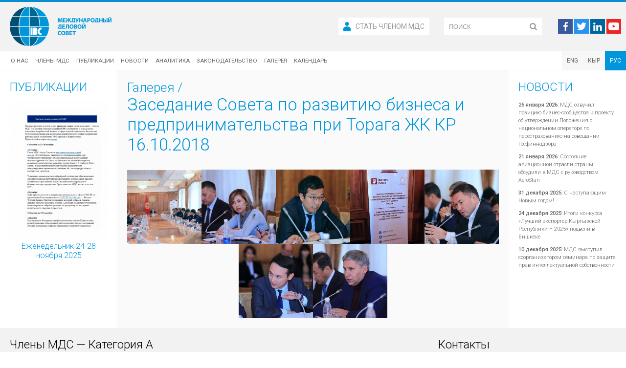

--- FILE ---
content_type: text/html; charset=utf-8
request_url: https://www.ibc.kg/ru/gallery/70
body_size: 24186
content:
<!DOCTYPE html>
<html lang="ru">
<head>
	<title>МДС — Галерея — Заседание Совета по развитию бизнеса и предпринимательства при Торага ЖК КР 16.10.2018</title>
	<meta name="viewport" content="width=device-width, initial-scale=1.0">
	<meta http-equiv="Content-Type" content="text/html; charset=utf-8">
			<link href="https://www.ibc.kg//style.css?v=0.0.2" rel="stylesheet" class="text/css" />
	<link href="https://www.ibc.kg//mobile.css?v=0.0.1" rel="stylesheet" class="text/css" />
	<script src="https://www.ibc.kg//js/language_ru.js" type="text/javascript"></script>
	<!-- <script src="https://www.ibc.kg//js/ajax.js" type="text/javascript"></script> -->
	<script src="https://www.ibc.kg//js/function.js?v=0.0.2" type="text/javascript"></script>
	<link href='https://fonts.googleapis.com/css?family=Roboto:400,100,300,500,700,900,100italic,300italic,400italic,500italic,700italic,900italic&subset=latin,cyrillic-ext' rel='stylesheet' type='text/css'>
</head>

<body>
	<div id="topfix">
		<div class="inside content">
			<a class="logotype logotype_ru" href="https://www.ibc.kg/ru"></a>
			<div class="options">
				<div class="search">
					<form action="https://www.ibc.kg/ru/search/" method="get">
						<input type="submit" value="" class="icon">
						<input type="text" name="q" value="ПОИСК" class="word xsize" alt="searchinput">
					</form>
				</div>
				<div class="social">
					<a href="https://www.facebook.com/ibc.kg" target="_blank"><div class="icon facebook"></div></a>
					<a href="https://twitter.com/ibckg" target="_blank"><div class="icon twitter"></div></a>
					<a href="https://www.linkedin.com/company/international-business-council-ibc-?trk=top_nav_home" target="_blank"><div class="icon linkedin"></div></a>
					<a href="https://www.youtube.com/channel/UC1f4TD2NuRdhJ0cw869aEvQ" target="_blank"><div class="icon youtube"></div></a>
				</div>
			</div>
		</div>
	</div>

	<div id="links">
		<div class="content">
			<div class="link" alt="1">
	<a href="https://www.ibc.kg/ru/about/" class="head">О нас</a>
	<div class="sub">
					<a href="https://www.ibc.kg/ru/about/o_nas_/" class="xsize">О нас </a>
					<a href="https://www.ibc.kg/ru/about/activity/" class="xsize">Что мы делаем?</a>
					<a href="https://www.ibc.kg/ru/about/membership/" class="xsize">ВСТУПИТЬ в МДС</a>
					<a href="https://www.ibc.kg/ru/about/ibcboard/" class="xsize">Органы управления</a>
					<a href="https://www.ibc.kg/ru/about/committees/" class="xsize">Комитеты</a>
					<a href="https://www.ibc.kg/ru/about/partners/" class="xsize">Партнеры</a>
					<a href="https://www.ibc.kg/ru/about/projects/" class="xsize">Наши проекты</a>
					<a href="https://www.ibc.kg/ru/about/faq/" class="xsize">Вопросы и ответы</a>
			</div>
</div>
	<div class="link" alt="id1529">
		<a href="https://www.ibc.kg/ru/section/members" class="head">Члены МДС</a>
			</div>
<div class="link" alt="2">
	<a href="https://www.ibc.kg/ru/publications/" class="head">Публикации</a>
	<div class="sub">
					<a href="https://www.ibc.kg/ru/publications/digest" class="xsize">Еженедельник</a>
					<a href="https://www.ibc.kg/ru/publications/reports" class="xsize">Годовые отчеты МДС</a>
					<a href="https://www.ibc.kg/ru/publications/survey" class="xsize">Инвестиционное исследование</a>
					<a href="https://www.ibc.kg/ru/publications/archive" class="xsize">Архив публикаций</a>
			</div>
</div>
<div class="link" alt="3">
	<a href="https://www.ibc.kg/ru/news/" class="head">Новости</a>
	<div class="sub">
		<a href="https://www.ibc.kg/ru/news/ibc/" class="xsize">Новости МДС</a>
		<a href="https://www.ibc.kg/ru/news/legislation/" class="xsize">Новости законодательства</a>
		<a href="https://www.ibc.kg/ru/news/members/" class="xsize">Новости членов МДС</a>
	</div>
</div>
<div class="link" alt="4">
	<a href="https://www.ibc.kg/ru/analysis/" class="head">Аналитика</a>
	<div class="sub">
		<a href="https://www.ibc.kg/ru/analysis/articles/" class="xsize">Статьи</a>
		<a href="https://www.ibc.kg/ru/analysis/surveys/" class="xsize">Исследования</a>
	</div>
</div>
<div class="link" alt="5">
	<a href="https://www.ibc.kg/ru/legislation/" class="head">Законодательство</a>
	<div class="sub">
					<a href="https://www.ibc.kg/ru/legislation/Construction/" class="xsize">Строительство</a>
					<a href="https://www.ibc.kg/ru/legislation/other/" class="xsize">Другое</a>
					<a href="https://www.ibc.kg/ru/legislation/Banks and the financial market/" class="xsize">Банки и финансовый рынок</a>
					<a href="https://www.ibc.kg/ru/legislation/telecommunications, communications and printing/" class="xsize">Телекоммуникации, связь и печать</a>
					<a href="https://www.ibc.kg/ru/legislation/labour, accounting, taxes and deduction  /" class="xsize">Труд, бухучет, налоги и отчисления</a>
					<a href="https://www.ibc.kg/ru/legislation/agriculture/" class="xsize">Сельское хозяйство</a>
					<a href="https://www.ibc.kg/ru/legislation/Transport and logistics/" class="xsize">Транспорт и логистика</a>
					<a href="https://www.ibc.kg/ru/legislation/industry/" class="xsize">Промышленность</a>
					<a href="https://www.ibc.kg/ru/legislation/general regulation/" class="xsize">Общее регулирование</a>
			</div>
</div>
	<div class="link" alt="7">
		<a href="https://www.ibc.kg/ru/gallery/" class="head">Галерея</a>
	</div>
	<div class="link" alt="8">
		<a href="https://www.ibc.kg/ru/events/" class="head">Календарь</a>
	</div>
			<div class="lang">
				<a href="https://www.ibc.kg/en/" class="xsize ">ENG</a>
				<a href="https://www.ibc.kg/kg/" class="xsize ">КЫР</a>
				<a href="https://www.ibc.kg/ru/" class="xsize select">РУС</a>
			</div>
		</div>
	</div>

	<div id="topline"></div>

	<div id="content" class="content">
		<div id="top">
			<a class="logotype logotype_ru" href="https://www.ibc.kg/ru"></a>
			<div class="options">
				<div class="account">
					<a class="button register" href="https://www.ibc.kg/ru/about/membership/"><div class="icon"></div><div class="text">Стать членом МДС</div></a>
				</div>
				<div class="search">
					<form action="https://www.ibc.kg/ru/search/" method="get">
						<input type="submit" value="" class="icon">
						<input type="text" name="q" value="ПОИСК" class="word xsize" alt="searchinput">
					</form>
				</div>
				<div class="social">
					<a href="https://www.facebook.com/ibc.kg" style="background: #38599b;" target="_blank"><div class="icon facebook"></div></a>
					<a href="https://twitter.com/ibckg" style="background: #2894ef;" target="_blank"><div class="icon twitter"></div></a>
					<a href="https://www.linkedin.com/company/international-business-council-ibc-?trk=top_nav_home" style="background: #00659b;" target="_blank"><div class="icon linkedin"></div></a>
					<a href="https://www.youtube.com/channel/UC1f4TD2NuRdhJ0cw869aEvQ" style="background: #2894ef" target="_blank"><div class="icon youtube"></div></a>
				</div>
			</div>
		</div>
		<div id="linkspace">
			<div class="mobile_menu">
				<div class="lang">
					<a href="https://www.ibc.kg/en/" class="xsize ">ENG</a>
					<a href="https://www.ibc.kg/kg/" class="xsize ">КЫР</a>
					<a href="https://www.ibc.kg/ru/" class="xsize select">РУС</a>
				</div>
				<div id="menu_action">
					<div class="menu_icon">
						<span></span>
		  			<span></span>
		  			<span></span>
					</div>
				</div>
			</div>
			<div class="menu_content">
				<div class="link" alt="1">
	<a href="https://www.ibc.kg/ru/about/" class="head">О нас</a>
	<div class="sub">
					<a href="https://www.ibc.kg/ru/about/o_nas_/" class="xsize">О нас </a>
					<a href="https://www.ibc.kg/ru/about/activity/" class="xsize">Что мы делаем?</a>
					<a href="https://www.ibc.kg/ru/about/membership/" class="xsize">ВСТУПИТЬ в МДС</a>
					<a href="https://www.ibc.kg/ru/about/ibcboard/" class="xsize">Органы управления</a>
					<a href="https://www.ibc.kg/ru/about/committees/" class="xsize">Комитеты</a>
					<a href="https://www.ibc.kg/ru/about/partners/" class="xsize">Партнеры</a>
					<a href="https://www.ibc.kg/ru/about/projects/" class="xsize">Наши проекты</a>
					<a href="https://www.ibc.kg/ru/about/faq/" class="xsize">Вопросы и ответы</a>
			</div>
</div>
	<div class="link" alt="id1529">
		<a href="https://www.ibc.kg/ru/section/members" class="head">Члены МДС</a>
			</div>
<div class="link" alt="2">
	<a href="https://www.ibc.kg/ru/publications/" class="head">Публикации</a>
	<div class="sub">
					<a href="https://www.ibc.kg/ru/publications/digest" class="xsize">Еженедельник</a>
					<a href="https://www.ibc.kg/ru/publications/reports" class="xsize">Годовые отчеты МДС</a>
					<a href="https://www.ibc.kg/ru/publications/survey" class="xsize">Инвестиционное исследование</a>
					<a href="https://www.ibc.kg/ru/publications/archive" class="xsize">Архив публикаций</a>
			</div>
</div>
<div class="link" alt="3">
	<a href="https://www.ibc.kg/ru/news/" class="head">Новости</a>
	<div class="sub">
		<a href="https://www.ibc.kg/ru/news/ibc/" class="xsize">Новости МДС</a>
		<a href="https://www.ibc.kg/ru/news/legislation/" class="xsize">Новости законодательства</a>
		<a href="https://www.ibc.kg/ru/news/members/" class="xsize">Новости членов МДС</a>
	</div>
</div>
<div class="link" alt="4">
	<a href="https://www.ibc.kg/ru/analysis/" class="head">Аналитика</a>
	<div class="sub">
		<a href="https://www.ibc.kg/ru/analysis/articles/" class="xsize">Статьи</a>
		<a href="https://www.ibc.kg/ru/analysis/surveys/" class="xsize">Исследования</a>
	</div>
</div>
<div class="link" alt="5">
	<a href="https://www.ibc.kg/ru/legislation/" class="head">Законодательство</a>
	<div class="sub">
					<a href="https://www.ibc.kg/ru/legislation/Construction/" class="xsize">Строительство</a>
					<a href="https://www.ibc.kg/ru/legislation/other/" class="xsize">Другое</a>
					<a href="https://www.ibc.kg/ru/legislation/Banks and the financial market/" class="xsize">Банки и финансовый рынок</a>
					<a href="https://www.ibc.kg/ru/legislation/telecommunications, communications and printing/" class="xsize">Телекоммуникации, связь и печать</a>
					<a href="https://www.ibc.kg/ru/legislation/labour, accounting, taxes and deduction  /" class="xsize">Труд, бухучет, налоги и отчисления</a>
					<a href="https://www.ibc.kg/ru/legislation/agriculture/" class="xsize">Сельское хозяйство</a>
					<a href="https://www.ibc.kg/ru/legislation/Transport and logistics/" class="xsize">Транспорт и логистика</a>
					<a href="https://www.ibc.kg/ru/legislation/industry/" class="xsize">Промышленность</a>
					<a href="https://www.ibc.kg/ru/legislation/general regulation/" class="xsize">Общее регулирование</a>
			</div>
</div>
	<div class="link" alt="7">
		<a href="https://www.ibc.kg/ru/gallery/" class="head">Галерея</a>
	</div>
	<div class="link" alt="8">
		<a href="https://www.ibc.kg/ru/events/" class="head">Календарь</a>
	</div>
			</div>
		</div>
					<div id="body">
				<div class="edge left_block">
					<div class="pubs">
	<h1><a href="#">Публикации</a></h1>
	<a href="https://www.ibc.kg/ru/publications/redirect/896" class="pub">
		<img src="/uploads/publications/1764774811.jpg">
		<div class="name">Еженедельник 24-28 ноября 2025</div>
	</a>
</div>				</div>
				<div class="body center_block">
					<div id="gp">
	<div class="ctrl cleft"></div>
	<div class="ctrl cright"></div>
			<div class="image" alt="1"><div class="cover"><div class="in" style="background-image: url('/images/gallery_photo_1557983298.jpg')"><div class="cc left"></div><div class="cc right"></div></div></div></div>
			<div class="image" alt="2"><div class="cover"><div class="in" style="background-image: url('/images/gallery_photo_1556861453.jpg')"><div class="cc left"></div><div class="cc right"></div></div></div></div>
			<div class="image" alt="3"><div class="cover"><div class="in" style="background-image: url('/images/gallery_photo_1556861448.jpg')"><div class="cc left"></div><div class="cc right"></div></div></div></div>
			<div class="image" alt="4"><div class="cover"><div class="in" style="background-image: url('/images/gallery_photo_1556861447.jpg')"><div class="cc left"></div><div class="cc right"></div></div></div></div>
			<div class="image" alt="5"><div class="cover"><div class="in" style="background-image: url('/images/gallery_photo_1556861446.jpg')"><div class="cc left"></div><div class="cc right"></div></div></div></div>
			<div class="image" alt="6"><div class="cover"><div class="in" style="background-image: url('/images/gallery_photo_1556861445.jpg')"><div class="cc left"></div><div class="cc right"></div></div></div></div>
			<div class="image" alt="7"><div class="cover"><div class="in" style="background-image: url('/images/gallery_photo_1556861444.jpg')"><div class="cc left"></div><div class="cc right"></div></div></div></div>
	</div>
<script>
	var gallery = new Array()
	gallery['total'] = 7;
		gallery[1] = {image: 'gallery_photo_1557983298.jpg', width: 1000, height: 520}
		gallery[2] = {image: 'gallery_photo_1556861453.jpg', width: 1000, height: 630}
		gallery[3] = {image: 'gallery_photo_1556861448.jpg', width: 1000, height: 663}
		gallery[4] = {image: 'gallery_photo_1556861447.jpg', width: 700, height: 1000}
		gallery[5] = {image: 'gallery_photo_1556861446.jpg', width: 1000, height: 665}
		gallery[6] = {image: 'gallery_photo_1556861445.jpg', width: 1000, height: 681}
		gallery[7] = {image: 'gallery_photo_1556861444.jpg', width: 1000, height: 698}
	
</script>
<div id="gallery">
	<h1><a href="https://www.ibc.kg/ru/gallery/">Галерея</a> /<br><span>Заседание Совета по развитию бизнеса и предпринимательства при Торага ЖК КР 16.10.2018</span></h1>
	<div class="text">
			</div>
	<div class="photo">
		<div class="wrap">
							<div class="box inline"><div class="pic" style="background-image: url('/images/preview_gallery_photo_1557983298.jpg')" alt="1"></div></div>
							<div class="box inline"><div class="pic" style="background-image: url('/images/preview_gallery_photo_1556861453.jpg')" alt="2"></div></div>
							<div class="box inline"><div class="pic" style="background-image: url('/images/preview_gallery_photo_1556861448.jpg')" alt="3"></div></div>
							<div class="box inline"><div class="pic" style="background-image: url('/images/preview_gallery_photo_1556861447.jpg')" alt="4"></div></div>
							<div class="box inline"><div class="pic" style="background-image: url('/images/preview_gallery_photo_1556861446.jpg')" alt="5"></div></div>
							<div class="box inline"><div class="pic" style="background-image: url('/images/preview_gallery_photo_1556861445.jpg')" alt="6"></div></div>
							<div class="box inline"><div class="pic" style="background-image: url('/images/preview_gallery_photo_1556861444.jpg')" alt="7"></div></div>
					</div>
	</div>
</div>				</div>
				<div class="edge right_block">
					<div class="news">
	<h1><a href="https://www.ibc.kg/ru/news/">Новости</a></h1>
			<a href="https://www.ibc.kg/ru/news/ibc/6409_mds_ozvuchil_poziciyu_biznessoobschestva_k_proektu_ob_utverzhdenii_polozheniya_o_nacionalnom_operatore_po_perestrahovaniyu_na_soveschanii_gosfinnadzora" class="new"><b>26 января 2026</b>: <span>МДС озвучил позицию бизнес-сообщества к проекту об утверждении Положения о национальном операторе по перестрахованию на совещании Госфиннадзора</span></a>
			<a href="https://www.ibc.kg/ru/news/ibc/6407_sostoyanie_aviacionnoi_otrasli_strany_obsudili_v_mds_s_rukovodstvom_aerostan_" class="new"><b>21 января 2026</b>: <span>Состояние авиационной отрасли страны обсудили в МДС с руководством AeroStan </span></a>
			<a href="https://www.ibc.kg/ru/news/ibc/6404_s_nastupayuschim_novym_godom_" class="new"><b>31 декабря 2025</b>: <span>С наступающим Новым годом! </span></a>
			<a href="https://www.ibc.kg/ru/news/ibc/6402_itogi_konkursa_luchshii_eksportyor_kyrgyzskoi_respubliki__2025_podveli_v_bishkeke" class="new"><b>24 декабря 2025</b>: <span>Итоги конкурса «Лучший экспортёр Кыргызской Республики – 2025» подвели в Бишкеке</span></a>
			<a href="https://www.ibc.kg/ru/news/ibc/6401_mds_vystupil_soorganizatorom_seminara_po_zaschite_prav_intellektualnoi_sobstvennosti" class="new"><b>10 декабря 2025</b>: <span>МДС выступил соорганизатором семинара по защите прав интеллектуальной собственности</span></a>
	</div>				</div>
			</div>
		
		<div id="footer">
							<div class="logos">
					<div class="header">Члены МДС — Категория А</div>
											<a href="www.alliance-altyn.kg" class="logo inline xsize" target="_blank"><div><img src="/images/footer_logotype_1566819267.png"></div></a>																	<a href="https://www.adjigroup.com" class="logo inline xsize" target="_blank"><div><img src="/images/footer_logotype_1548156595.png"></div></a>																	<a href="http://www.beeline.kg" class="logo inline xsize" target="_blank"><div><img src="/images/footer_logotype_1522390922.png"></div></a>																	<a href="https://www.cci.com.tr/en/cci-at-a-glance/our-operating-geography/central-asia/kyrgyzstan" class="logo inline xsize" target="_blank"><div><img src="/images/footer_logotype_1522390967.png"></div></a>																	<a href="http://etibakir.com.tr/hakkimizda/?lang=en" class="logo inline xsize" target="_blank"><div><img src="/images/footer_logotype_1522390957.png"></div></a>																	<a href="http://www.bishkek.regency.hyatt.com" class="logo inline xsize" target="_blank"><div><img src="/images/footer_logotype_1522390863.png"></div></a>																	<a href="http://www.kazminerals.com/ru/" class="logo inline xsize" target="_blank"><div><img src="/images/footer_logotype_1522390942.png"></div></a>																	<a href="http://kicb.net/welcome/" class="logo inline xsize" target="_blank"><div><img src="/images/footer_logotype_1522390905.png"></div></a>																	<a href="www.chaarat.com" class="logo inline xsize" target="_blank"><div><img src="/images/footer_logotype_1586245324.png"></div></a>																	<a href="https://ipchain.global/" class="logo inline xsize" target="_blank"><div><img src="/images/footer_logotype_1698984626.png"></div></a>																	<a href="http://www.brands.kz" class="logo inline xsize" target="_blank"><div><img src="/images/footer_logotype_1522390895.png"></div></a>																	<a href="https://demirbank.kg/ru" class="logo inline xsize" target="_blank"><div><img src="/images/footer_logotype_1607573180.png"></div></a>																	<a href="http://www.insurance.kg" class="logo inline xsize" target="_blank"><div><img src="/images/footer_logotype_1657172633.png"></div></a>																	<a href="https://kantslate.kg/ru" class="logo inline xsize" target="_blank"><div><img src="/images/footer_logotype_1647594998.png"></div></a>																	<a href="http://plasform.kg/" class="logo inline xsize" target="_blank"><div><img src="/images/footer_logotype_1650279237.png"></div></a>																	<a href="https://www.pepsico.ru/" class="logo inline xsize" target="_blank"><div><img src="/images/footer_logotype_1657172129.png"></div></a>																	<a href="https://taxi.yandex.ru/" class="logo inline xsize" target="_blank"><div><img src="/images/footer_logotype_1701927432.png"></div></a>																	<a href="http://nsk.kg/" class="logo inline xsize" target="_blank"><div><img src="/images/footer_logotype_1710925876.png"></div></a>																	<a href="https://www.pmi.com/" class="logo inline xsize" target="_blank"><div><img src="/images/footer_logotype_1710926051.png"></div></a>																	<a href="https://www.megacom.kg/?locale=ru" class="logo inline xsize" target="_blank"><div><img src="/images/footer_logotype_1711618763.png"></div></a>																	<a href="http://www.abdysh-ata.kg/ru/" class="logo inline xsize" target="_blank"><div><img src="/images/footer_logotype_1716885445.png"></div></a>																	<a href="https://dska.kg/" class="logo inline xsize" target="_blank"><div><img src="/images/footer_logotype_1719225331.png"></div></a>																	<a href="https://lion.kg/ru" class="logo inline xsize" target="_blank"><div><img src="/images/footer_logotype_1732776177.png"></div></a>																	<a href="https://duvatash.kg/" class="logo inline xsize" target="_blank"><div><img src="/images/footer_logotype_1724132368.png"></div></a>																	<a href="https://www.itms.ru/" class="logo inline xsize" target="_blank"><div><img src="/images/footer_logotype_1732776361.png"></div></a>																	<a href="https://www.rsk.kg/?for_who=individual" class="logo inline xsize" target="_blank"><div><img src="/images/footer_logotype_1744360661.png"></div></a>																	<a href="https://confidence.kg/index.html" class="logo inline xsize" target="_blank"><div><img src="/images/footer_logotype_1751538559.png"></div></a>																	<a href="https://krm.kg/" class="logo inline xsize" target="_blank"><div><img src="/images/footer_logotype_1756786811.png"></div></a>															</div>
						<div class="contacts">
				<div class="header">Контакты</div>
				<div class="ins">
					<div class="in">
						Кыргызская Республика<br>г. Бишкек, 720011 <br>ул. Абдрахманова, 191 <br>Хаятт Ридженси Бишкек <br>офис № 113-114					</div>
					<div class="in">
						Тел: +996 312 62 36 79  <br>Тел/Факс: +996 312 62 33 94<br>Моб.: +996 554 24 55 55<br>Email: <a href="mailto:office@ibc.kg">office@ibc.kg</a><br><br>					</div>
				</div>
			</div>
		</div>
	</div>

	<script src="https://www.ibc.kg//js/jquery.js" type="text/javascript"></script>
	<script src="https://www.ibc.kg//js/easing.js" type="text/javascript"></script>
	<script src="https://www.ibc.kg//js/share42.js" type="text/javascript"></script>
	<script src="https://www.ibc.kg//js/script.js?v=0.0.1" type="text/javascript"></script>
	<script src="https://www.ibc.kg//js/scrollto.js" type="text/javascript"></script>
	<link href='http://fonts.googleapis.com/css?family=Roboto:100,100italic,200,200italic,300,300italic,400,400italic,500,500italic,600,600italic' rel='stylesheet' type='text/css'>
	<script type="text/javascript">
		var _gaq = _gaq || [];
		_gaq.push(['_setAccount', 'UA-10705850-1']);
		_gaq.push(['_trackPageview']);
		(function() {
			var ga = document.createElement('script'); ga.type = 'text/javascript'; ga.async = true;
			ga.src = ('https:' == document.location.protocol ? 'https://ssl' : 'http://www') + '.google-analytics.com/ga.js';
			var s = document.getElementsByTagName('script')[0]; s.parentNode.insertBefore(ga, s);
		})();
	</script>
	<script>
		$(window).load(function() {
			page_loaded();
		});
		$(window).resize(function() {
			page_resized();
		});
	</script>
</body>
</html>

--- FILE ---
content_type: text/css
request_url: https://www.ibc.kg//style.css?v=0.0.2
body_size: 40138
content:
html, body {margin: 0; padding: 0; font-family: 'Roboto', sans-serif; background-image: url('./img/background.jpg'); font-weight: 300; background-position: center; background-size: 100% auto; background-attachment: fixed; background-repeat: no-repeat;}

img {border: none;}
div {box-sizing: border-box; -moz-box-sizing: border-box; -webkit-box-sizing: border-box;}
.xsize {box-sizing: border-box; -moz-box-sizing: border-box; -webkit-box-sizing: border-box;}
input, textarea, select {border-radius: 0;}
.inline {display: -moz-inline-stack; display: inline-block; vertical-align: top; zoom: 1; *display: inline;}

.content {width: 1400px;}
div.whitehider {position: absolute; width: 100%; height: 20px; background: url('./img/whitehider.png'); bottom: 0;}

/***********************************************/

div#enter {display: none; position: fixed; width: 100%; height: 100%; z-index: 10000; background: url('./img/popup_blue.png');}
	#enter div.inside {display: table; width: 100%; color: #fff;}
	#enter div.head {display: table-cell; padding-right: 60px; vertical-align: middle; text-align: right; font-size: 60px; font-weight: 200; text-transform: uppercase; line-height: 70px;}
	#enter div.form {display: table-cell; width: 260px; vertical-align: middle; text-align: center;}
		#enter div.form div.input {width: 100%; height: 45px; margin-bottom: 10px;}
		#enter div.form input.text {width: 100%; height: 45px; font-size: 20px; color: #0096db; font-family: 'Roboto', sans-serif; font-weight: 300; text-align: center; border: none; background: #fff;}
		#enter div.form input.submit {width: 100%; height: 45px; font-size: 20px; color: #fff; font-family: 'Roboto', sans-serif; font-weight: 300; text-align: center; border: none; background: #004f73; text-transform: uppercase; cursor: pointer;}
		#enter div.form input.submit:hover {background: #006694;}
	#enter div.desc {display: table-cell; padding-left: 60px; vertical-align: middle; text-align: left; font-size: 20px;}
        #enter div.desc p {margin: 5px 0;}
	#enter div.links {display: table-cell; padding-left: 60px; vertical-align: middle; text-align: left; line-height: 28px;}
		#enter div.links a {color: #fff; font-size: 20px;}
		#enter div.links a:hover {text-decoration: none;}

/***********************************************/

div#register {display: none; position: fixed; width: 100%; height: 100%; z-index: 10000; background: url('./img/popup_blue.png');}
	#register div.inside {display: table; width: 100%; color: #fff;}
	#register div.head {display: table-cell; padding-right: 60px; vertical-align: middle; text-align: right; font-size: 40px; font-weight: 200; text-transform: uppercase; line-height: 70px;}
	#register div.form {display: table-cell; width: 260px; vertical-align: middle; text-align: center;}
		#register div.form div.input {width: 100%; height: 45px; margin-bottom: 10px;}
		#register div.form input.text {width: 100%; height: 45px; font-size: 20px; color: #0096db; font-family: 'Roboto', sans-serif; font-weight: 300; text-align: center; border: none; background: #fff;}
		#register div.form input.submit {width: 100%; height: 45px; font-size: 20px; color: #fff; font-family: 'Roboto', sans-serif; font-weight: 300; text-align: center; border: none; background: #004f73; text-transform: uppercase; cursor: pointer;}
		#register div.form input.submit:hover {background: #006694;}
	#register div.links {display: table-cell; padding-left: 60px; vertical-align: middle; text-align: left; line-height: 28px;}
		#register div.links a {color: #fff; font-size: 20px;}
		#register div.links a:hover {text-decoration: none;}

/***********************************************/

div#gp {display: none; position: fixed; top: 0; left: 0; width: 100%; height: 100%; z-index: 10000; background: url('./img/popup_white.png');}
	#gp div.ctrl {position: absolute; width: 50px; height: 50px; cursor: pointer;}
	#gp div.cleft {background: url('./img/popup_left.png'); left: 0;}
	#gp div.cright {background: url('./img/popup_right.png'); right: 0;}
	#gp div.image {display: none; position: absolute; top: 50%; left: 50%;}
		#gp div.image div.cover {position: absolute;}
		#gp div.image div.in {position: relative; background-size: 100%;}
			#gp div.image div.in div.left {position: absolute; width: 50%; height: 100%; left: 0; top: 0; cursor: pointer;}
			#gp div.image div.in div.right {position: absolute; width: 50%; height: 100%; right: 0; top: 0; cursor: pointer;}

/***********************************************/

div#topfix {position: fixed; top: -40px; width: 100%; height: 40px; background: #0096db; z-index: 6000;}
	#topfix div.inside {position: relative; margin: 0 auto; height: 40px;}
		#topfix .inside a.logotype {position: absolute; height: 40px; top: 0; left: 20px; background: no-repeat left center;}
		#topfix .inside a.logotype_en {background-image: url('./img/logo_small_en.png'); width: 125px;}
		#topfix .inside a.logotype_ru {background-image: url('./img/logo_small_ru.png'); width: 135px;}
		#topfix .inside a.logotype_kg {background-image: url('./img/logo_small_kg.png'); width: 96px;}
		#topfix .inside div.options {float: right; font-size: 14px; line-height: 14px; font-weight: 400; color: #fff;}
		#topfix .inside div.account {float: left; margin-right: 30px;}
			#topfix .inside .account a.button {display: block; padding: 0 10px; float: left; height: 40px; background: #0ea3e7; text-decoration: none; text-transform: uppercase; color: #fff;}
			#topfix .inside .account a.button:hover {background: #18adf1;}
				#topfix .inside .account a.button div.icon {float: left; height: 40px; margin-right: 10px; background: no-repeat center;}
				#topfix .inside .account a.button div.text {display: table-cell; height: 40px; vertical-align: middle;}
			#topfix .inside .account a.enter {margin-right: 10px;}
				#topfix .inside .account a.enter div.icon {width: 17px; background-image: url('./img/account_icon_key_white.png');}
			#topfix .inside .account a.register {}
				#topfix .inside .account a.register div.icon {width: 15px; background-image: url('./img/account_icon_person_white.png');}
			#topfix .inside .account div.info {padding: 0 10px; margin-right: 10px; float: left; height: 40px; text-decoration: none; color: #fff; font-weight: 300;}
				#topfix .inside .account .info div.text {display: table-cell; height: 40px; vertical-align: middle;}
		#topfix .inside div.search {position: relative; margin-right: 30px; float: left; width: 200px; height: 40px; background: #0ea3e7;}
			#topfix .inside div.search input.icon {position: absolute; width: 15px; height: 40px; right: 10px; background: url('./img/search_icon_white.png') no-repeat center; border: none; cursor: pointer;}
			#topfix .inside div.search input.word {width: 100%; height: 40px; padding: 0 30px 0 10px; background: none; border: none; color: #fff;}
		#topfix .inside div.social {margin-right: 10px; float: left;}
			#topfix .inside div.social a {display: block; float: left; margin-left: 3px; width: 30px; height: 40px;}
			#topfix .inside div.social a:hover {background: #0ea3e7;}
				#topfix .inside div.social a div.icon {width: 30px; height: 40px; background: no-repeat center center;}
				#topfix .inside div.social a div.facebook {background-image: url('./img/social_icon_facebook.png');}
				#topfix .inside div.social a div.twitter {background-image: url('./img/social_icon_twitter.png');}
				/*#topfix .inside div.social a div.gplus {background-image: url('./img/social_icon_gplus.png');}*/
				#topfix .inside div.social a div.linkedin {background-image: url('./img/social_icon_linkedin.png');}
				#topfix .inside div.social a div.youtube {background-image: url('./img/social_icon_youtube.png');}

/***********************************************/

div#links {position: fixed; top: 104px; width: 100%; height: 40px; z-index: 5000; font-size: 11px; text-transform: uppercase; font-weight: 400;}
	#links div.mobile_menu {display: none;}
	#links div.content {position: relative; margin: 0 auto; padding-left: 15px; height: 40px; background: #fff; border-bottom: 1px solid #f2f2f2; }
	#links div.link {position: relative; float: left; padding: 0 7px;}
		#links div.link a.head {display: table-cell; height: 40px; vertical-align: middle; color: #666; text-decoration: none; font-size: 11.5px;}
		#links div.link div.sub {display: none; position: absolute; top: 40px; left: -5px; background: #fff; border: 1px solid #f2f2f2;}
			#links div.link div.sub a {display: block; width: 100%; padding: 10px 10px; white-space: nowrap; color: #666; text-decoration: none;}
			#links div.link div.sub a:hover {background: #f2f2f2;}
	#links div.lang {float: right;}
		#links div.lang a {display: table-cell; height: 40px; padding: 0 10px; vertical-align: middle; color: #666; background: #f7f7f7; text-decoration: none; font-size: 12px;}
		#links div.lang a:hover {background: #f2f2f2;}
		#links div.lang a.select {background: #0096db; color: #fff;}

/***********************************************/

div#topline {width: 100%; height: 4px; background: #0096db;}

/***********************************************/

div#content {margin: 0 auto; background: #fafafa;
	-webkit-box-shadow: 0 0 5px 0 rgba(50, 50, 50, 0.3);
	-moz-box-shadow:    0 0 5px 0 rgba(50, 50, 50, 0.3);
	box-shadow:         0 0 5px 0 rgba(50, 50, 50, 0.3);}

/***********************************************/

div#top {width: 100%; height: 100px; background: #f2f2f2; vertical-align: middle;}
	#top a.logotype {display: block; float: left; margin: 10px 20px 0; height: 80px; background: no-repeat left center;}
	#top a.logotype_en {background-image: url('./img/logotype_en.png'); width: 197px;}
	#top a.logotype_ru {background-image: url('./img/logotype_ru.png'); width: 208px;}
	#top a.logotype_kg {background-image: url('./img/logotype_kg.png'); width: 162px;}
	#top div.options {float: right; height: 36px; margin-top: 32px; font-size: 14px; line-height: 14px; font-weight: 400;}
		#top .options div.account {float: left; margin-right: 30px;}
			#top .options .account a.button {display: block; padding: 0 10px; float: left; height: 36px; background: #fff; text-decoration: none; text-transform: uppercase; color: #999;}
			#top .options .account a.button:hover {background: #fafafa;}
				#top .options .account a.button div.icon {float: left; height: 36px; margin-right: 10px; background: no-repeat center;}
				#top .options .account a.button div.text {display: table-cell; height: 36px; vertical-align: middle;}
			#top .options .account a.enter {margin-right: 10px;}
				#top .options .account a.enter div.icon {width: 17px; background-image: url('./img/account_icon_key_blue.png');}
			#top .options .account a.register {}
				#top .options .account a.register div.icon {width: 15px; background-image: url('./img/account_icon_person_blue.png');}
			#top .options .account div.info {padding: 0 10px; margin-right: 10px; float: left; height: 40px; text-decoration: none; font-weight: 300;}
				#top .options .account .info div.text {display: table-cell; height: 40px; vertical-align: middle;}
		#top .options div.search {position: relative; margin-right: 30px; float: left; width: 200px; height: 36px; background: #fff;}
			#top .options div.search input.icon {position: absolute; width: 15px; height: 36px; right: 10px; background: url('./img/search_icon_gray.png') no-repeat center; border: none; cursor: pointer;}
			#top .options div.search input.word {width: 100%; height: 36px; padding: 0 30px 0 10px; background: none; border: none; color: #999; font-weight: 400;}
		#top .options div.social {margin-right: 10px; margin-top: 3px; float: left;}
			#top .options div.social a {display: block; float: left; margin-left: 3px; width: 30px; height: 30px;}
			#top .options div.social a:hover {background: #0ea3e7;}
				#top .options div.social a div.icon {width: 30px; height: 30px; background: no-repeat center center;}
				#top .options div.social a div.facebook {background-image: url('./img/social_icon_facebook.png');}
				#top .options div.social a div.twitter {background-image: url('./img/social_icon_twitter.png');}
				/*#top .options div.social a div.gplus {background-image: url('./img/social_icon_gplus.png');}*/
				#top .options div.social a div.linkedin {background-image: url('./img/social_icon_linkedin.png');}
				#top .options div.social a div.youtube {background-image: url('./img/social_icon_youtube.png');}

/***********************************************/

div#linkspace {width: 100%; height: 40px;}
	#linkspace div.mobile_menu { display: none; }
	#linkspace div.menu_content { display: none; }

/***********************************************/

div#banner {position: relative; width: 100%; height: 300px; font-size: 14px; line-height: 18px; color: #fff; font-weight: 300; overflow: hidden;}
	#banner div.ctrl {position: absolute; width: 100%; height: 15px; top: 20px; right: 20px; z-index: 300; text-align: right;}
		#banner div.ctrl div.dot {width: 15px; height: 15px; margin-right: 10px; background: url('./img/banner_dots.png') no-repeat top; cursor: pointer;}
		#banner div.ctrl div.select {background-position: bottom;}
	#banner div.banner {display: none; position: absolute; top: 0; left: 0; width: 100%; height: 300px; overflow: hidden; z-index: 200;}
		#banner div.banner div.blue {display: none; position: absolute; top: 0; left: 0; width: 100%; height: 300px; z-index: 210; background: url('./img/banner_blue.png');}
		#banner div.banner a {display: block; width: 100%; height: 300px; color: #fff; text-decoration: none;}
		#banner div.banner div.desc {position: absolute; bottom: -100px; width: 100%; background: url('./img/banner_black.png'); z-index: 220; padding: 15px 0;}
			#banner div.banner div.desc div.head {font-size: 30px; padding: 0 20px 10px;}
			#banner div.banner div.desc div.text {padding: 0 20px;}
			#banner div.banner a:hover div.desc div.text {text-decoration: underline;}
		#banner div.banner div.image {width: 100%; height: 300px; background: no-repeat center;}

/***********************************************/

div#main {width: 100%; margin-top: 25px; overflow: hidden; color: #666;}
	#main div.cont {display: table; width: 100%; overflow: hidden;}
	#main div.header {display: table-cell; width: 100%; height: 30px; vertical-align: middle; font-size: 16px;}
		#main div.header a.head {margin-right: 20px; font-size: 30px; line-height: 30px; color: #0096db; text-decoration: none; text-transform: uppercase; font-weight: 300; vertical-align: middle;}
		#main div.header a.head:hover {text-decoration: underline;}
		#main div.header a.small {font-size: 16px; line-height: 16px; color: #0096db; font-weight: 300; font-style: italic;}
		#main div.header a.small:hover {text-decoration: none;}
	#main div.news {display: table-cell; width: 55%; height: 300px; vertical-align: top;}
		#main div.news div.header {padding-left: 20px;}
		#main div.news div.list {width: 100%; margin: 20px 0 0 0; padding: 0 10px;}
			#main div.news div.list div.boxs {width: 100%; font-size: 0;}
				#main div.news div.list div.boxs div.new {width: 25%; margin-bottom: 20px; padding: 0 10px; font-size: 12px;}
					#main div.news div.list div.boxs div.new a {display: block; color: #0096db; font-size: 12px; text-decoration: none;}
					#main div.news div.list div.boxs div.new a:hover {text-decoration: underline;}
						#main div.news div.list div.boxs div.new a img {width: 100%;}
						#main div.news div.list div.boxs div.new a div.name {width: 100%; font-size: 12px;}
					#main div.news div.list div.boxs div.new div.date {font-size: 11px; margin: 2px 0 0;}
	#main div.blocks {display: table-cell; width: 45%; padding: 0 20px 0 10px; vertical-align: top;}
		#main div.blocks div.top {position: relative; width: 100%; height: 115px; margin-top: 25px; padding-left: 190px; overflow: hidden; font-weight: 400;}
			#main div.blocks div.top a.image {position: absolute; display: block; width: 180px; height: 115px; left: 0; top: 0;}
			#main div.blocks div.top a.name {font-size: 14px; color: #0096db; vertical-align: top;}
			#main div.blocks div.top a.name:hover {text-decoration: none;}
			#main div.blocks div.top div.sub {margin-top: 5px; font-size: 14px; line-height: 14px; font-style: italic;}
			#main div.blocks div.top div.desc {margin-top: 5px; font-size: 12px; line-height: 14px;}
		#main div.blocks div.subs {position: relative; font-size: 0;}
			#main div.blocks div.subs div.box {position: relative; width: 100%; height: 120px; padding: 20px 10px 0 110px; overflow: hidden; font-size: 14px;}
				#main div.blocks div.subs div.box div.image {position: absolute; width: 100px; left: 0; top: 20px;}
				#main div.blocks div.subs div.box div.date {position: absolute; top: 100px; left: 0; width: 100px; height: 20px; padding: 6px 0 0 5px; background: #f2f2f2; font-size: 10px; line-height: 10px; font-weight: 400;}
				#main div.blocks div.subs div.box div.name {margin: 0;}
				#main div.blocks div.subs div.box a.name {font-size: 12px; line-height: 12px; color: #0096db; vertical-align: top; text-decoration: none;}
				#main div.blocks div.subs div.box a.name:hover {text-decoration: underline;}
				#main div.blocks div.subs div.box div.desc {margin-top: 0; font-size: 12px; line-height: 14px;}
					#main div.blocks div.subs div.box div.desc div.sub {background: #f0f0f0; float: right; margin: 0 0 10px 10px;}
	#main div.pe {width: 100%; display: table; background: #fff;}
		#main div.pe div.left {width: 70%; display: table-cell;}
		#main div.pe div.right {width: 30%; display: table-cell;}
		#main div.pe div.full {width: 100%;}
	#main div.pubs {width: 100%; margin-top: 20px;}
		#main div.pubs h1 {width: 100%; font-size: 30px; line-height: 30px; padding: 20px 0 0 20px; text-transform: uppercase; font-weight: 300; color: #0096db;}
			#main div.pubs h1 a {color: #0096db; text-decoration: none;}
			#main div.pubs h1 a:hover {text-decoration: underline;}
		#main div.pubs div.list {width: 100%; padding: 0 10px 20px;}
			#main div.pubs div.list div.ins {width: 100%; font-size: 0;}
			#main div.pubs div.list a.box {width: 20%; padding: 10px; font-size: 14px; color: #0096db; text-decoration: none;}
			#main div.pe div.full div.pubs div.list a.box {width: 14.2857%;}
			#main div.pubs div.list a.box:hover {text-decoration: underline;}
				#main div.pubs div.list a.box img {width: 100%;}
				#main div.pubs div.list a.box div.name {text-align: left;}
	#main div.events {width: 100%; margin-top: 20px;}
		#main div.events h1 {width: 100%; font-size: 30px; line-height: 30px; padding: 20px 0 0 0; text-transform: uppercase; font-weight: 300; color: #0096db;}
			#main div.events h1 a {color: #0096db; text-decoration: none;}
			#main div.events h1 a:hover {text-decoration: underline;}
		#main div.events div.list {width: 100%;}
			#main div.events div.list a.event {position: relative; display: table; width: 100%; margin-bottom: 10px; text-decoration: none;}
				#main div.events div.list a.event div.date {display: table-cell; width: 28px; font-weight: 300;}
					#main div.events div.list a.event .date div.cell {width: 100%; width: 28px; padding: 5px; background: #0096db; color: #fff; font-size: 10px; line-height: 12px; text-align: center; text-transform: uppercase;}
						#main div.events div.list a.event .date .cell span {font-size: 16px;}
				#main div.events div.list a.event div.name {display: table-cell; width: 100%; padding-left: 10px; padding-right: 15px; color: #666; font-size: 14px; line-height: 16px; vertical-align: top;}
					#main div.events div.list a.event:hover div.name {text-decoration: underline;}
	#main div.gallery {width: 100%; margin-bottom: 20px;}
		#main div.gallery h1 {width: 100%; font-size: 30px; line-height: 30px; padding: 0 0 0 20px; text-transform: uppercase; font-weight: 300; color: #0096db;}
			#main div.gallery h1 a {color: #0096db; text-decoration: none;}
			#main div.gallery h1 a:hover {text-decoration: underline;}
		#main div.gallery div.photos {width: 100%; padding: 0 20px;}
			#main div.gallery div.photos div.in {position: relative; width: 100%; overflow: hidden;}
			#main div.gallery div.photos div.lines {position: absolute; top: 0; left: 0; width: 100%; font-size: 0; z-index: 10;}
				#main div.gallery div.photos div.lines a.box {width: 12.5%;}
					#main div.gallery div.photos div.lines a.box img {width: 100%;}

/***********************************************/

div#body {position: relative; display: table; width: 100%;}
	#body div.edge {display: table-cell; width: 240px; padding: 20px; vertical-align: top; background: #fff;}
		#body div.edge h1 {margin: 0 0 15px; font-size: 24px; color: #0096db; text-transform: uppercase; font-weight: 300;}
			#body div.edge h1 a {text-decoration: none; color: #0096db;}
			#body div.edge h1 a:hover {text-decoration: underline;}
			#body div.edge div.events {width: 100%; margin-bottom: 20px;}
				#body div.events a.event {position: relative; display: table; width: 100%; margin-bottom: 10px; text-decoration: none;}
					#body div.events a.event div.date {display: table-cell; width: 35px; font-weight: 300;}
						#body div.events a.event .date div.cell {width: 100%; width: 35px; padding: 5px; background: #0096db; color: #fff; font-size: 12px; line-height: 16px; text-align: center; text-transform: uppercase;}
							#body div.events a.event .date .cell span {font-size: 20px;}
					#body div.events a.event div.name {display: table-cell; width: 100%; padding-left: 10px; color: #666; font-size: 12px; line-height: 16px; vertical-align: top;}
					#body div.events a.event:hover div.name {text-decoration: underline;}
			#body div.edge div.pubs {width: 100%; margin-bottom: 20px;}
				#body div.edge div.pubs a.pub {width: 100%; text-decoration: none; color: #0096db; text-align: center;}
					#body div.edge div.pubs a.pub:hover {text-decoration: underline;}
					#body div.edge div.pubs a.pub img {width: 100%;}
			#body div.edge div.news {width: 100%; margin-bottom: 20px;}
				#body div.edge div.news a.new {display: block; margin: 5px 0 10px;  color: #666; font-size: 11px; line-height: 16px; text-decoration: none;}
					#body div.edge div.news a.new b {font-weight: 500;}
					#body div.edge div.news a.new span {text-decoration: none;}
					#body div.edge div.news a.new:hover span {text-decoration: underline;}
			#body div.edge div.adv {width: 100%; margin-bottom: 10px;}
				#body div.edge div.adv a.ad {display: block; width: 100%; margin-bottom: 10px; text-decoration: underline; color: #666; text-align: left; font-size: 12px;}
				#body div.edge div.adv a.ad:hover {text-decoration: none;}
					#body div.edge div.adv a.ad h1 {font-size: 14px; margin: 0;}
					#body div.edge div.adv a.ad img {width: 100%;}
	#body div.body {display: table-cell; vertical-align: top;}
		#body div.body h1 {font-size: 26px; color: #0096db; font-weight: 300;}
			#body div.body h1 a {color: #0096db; text-decoration: none; font-size: 26px;}
			#body div.body h1 a:hover {text-decoration: underline;}
			#body div.body h1 span {font-size: 35px;}

/***********************************************/

div#article {width: 100%; padding: 20px;}
	#article h1 {margin: 0 0 15px;}
	#article div.subs {width: 100%; overflow: hidden; margin-bottom: 20px;}
		#article div.subs div.path {float: left; font-size: 16px; line-height: 16px; color: #666;}
			#article div.subs div.path a {color: #0096db;}
			#article div.subs div.path a:hover {text-decoration: none;}
		#article div.subs div.date {float: right; font-size: 14px; line-height: 14px; background: #f2f2f2; padding: 5px;}
	#article div.text {width: 100%; margin-bottom: 20px; overflow: hidden;}
		#article div.text div.information {width: 100%; padding: 5px; background: #f2f2f2; font-size: 12px; clear: both; overflow: hidden;}
			#article div.text div.information div.author {float: left;}
			#article div.text div.information div.date {float: right;}
		#article div.text h2 {margin: 10px 0; font-size: 30px; color: #0096db; font-weight: 300;}
		#article div.text h3 {margin: 10px 0; font-size: 24px; color: #0096db; font-weight: 300;}
		#article div.text h4 {margin: 10px 0; font-size: 20px; color: #0096db; font-weight: 300;}
		#article div.text div.block {overflow: hidden; clear: both;}
		#article div.text p {font-size: 14px; margin-bottom: 10px;}
		#article div.text p.center {text-align: center;}
		#article div.text p.right {text-align: right;}
		#article div.text b {font-weight: 600;}
		#article div.text a {color: #0096db;}
		#article div.text a:hover {text-decoration: none;}
		#article div.text img.left {float: left; margin: 10px 20px 20px 0; clear: left;}
		#article div.text img.right {float: right; margin: 10px 0 20px 20px; clear: right;}
		#article div.text div.wide {width: 100%; clear: both;}
			#article div.text div.wide img {width: 100%;}
		#article div.text div.center {width: 100%; clear: both; text-align: center;}
			#article div.text div.center img {text-align: center;}
		#article div.text div.spoiler {width: 100%; margin: 10px 0; border: 1px solid #cef0ff;}
			#article div.text div.spoiler div.spheader {width: 100%; padding: 10px; background: #f5f5f5; cursor: pointer;}
				#article div.text div.spoiler div.spheader div.sph {width: 100%; background: url('./img/article_spoiler_icon.png') no-repeat left center; padding-left: 25px;}
			#article div.text div.spoiler div.spinside {display: none; width: 100%; padding: 5px 10px 10px;}
		#article div.text a.fileline {display: block; width: 100%; margin: 10px 0; padding: 10px; border: 1px solid #cef0ff; text-decoration: none;}
		#article div.text a.fileline:hover {background: #0096db; color: #fff;}
			#article div.text a.fileline div {width: 100%; background: url('./img/article_download_icon.png') no-repeat left center; padding-left: 20px;}
		#article div.text table {width: 100%; clear: both; border-collapse: collapse; font-size: 12px;}
			#article div.text table td {padding: 10px;  vertical-align: top;}
		#article div.text div.staff {width: 100%; margin: 10px 0; clear: both; overflow: hidden; font-size: 0; text-align: center;}
			#article div.text div.staff div.box {width: 25%; margin-bottom: 30px; font-size: 14px; padding: 0 7px; text-align: center;}
				#article div.text div.staff div.box img {width: 100%; clear: both; float: none; margin-bottom: 5px;}
				#article div.text div.staff div.box div.name {margin-bottom: 5px; font-size: 18px; color: #0096db; font-weight: 300;}
				#article div.text div.staff div.box div.prop {margin-bottom: 5px; font-size: 14px; font-style: italic;}
				#article div.text div.staff div.box div.txt {font-size: 12px;}
		#article div.text div.logos {width: 100%; margin: 10px 0; clear: both; overflow: hidden; font-size: 0; text-align: center;}
			#article div.text div.logos div.box {width: 20%; margin-bottom: 10px; font-size: 12px; padding: 0 7px; text-align: left;}
				#article div.text div.logos div.box img {width: 100%;}
				#article div.text div.logos div.box div.name {margin: 0 0 5px; font-size: 14px; color: #0096db; font-weight: 300;}
				#article div.text div.logos div.box p {margin: 0 0 5px; font-size: 11px;}
		#article div.text div.li {margin: 10px 0; padding-left: 20px; background: url('./img/article_dot.png') no-repeat 0 7px;}
		#article div.text div.space {margin: 30px 0;}
		#article div.text div.form {width: 100%; margin: 10px 0; clear: both;}
			#article div.text div.form div.email {width: 75%; float: left; padding-right: 5px;}
				#article div.text div.form div.email input {width: 100%; padding: 10px; background: #fff; border: 1px solid #f0f0f0; font-size: 16px; line-height: 16px; font-family: 'Roboto', sans-serif; color: #0096db;}
			#article div.text div.form div.button {width: 25%; float: right; padding-left: 5px;}
				#article div.text div.form div.button input {width: 100%; padding: 13px 10px; font-size: 16px; line-height: 16px; text-transform: uppercase; font-family: 'Roboto', sans-serif; background: #0096db; color: #fff; border: none; cursor: pointer;}
	#article div.share {display: table; width: 100%; height: 40px; padding: 0 15px; background: #f6f6f6; font-size: 24px; vertical-align: middle;}
		#article div.share div.text {display: table-cell; width: 15%; height: 40px; text-align: left; vertical-align: middle;}
		#article div.share div.buttons {display: table-cell; width: 85%; height: 40px; text-align: right; padding-top: 8px;}
	#article div.other {width: 100%; margin-top: 20px;}
		#article div.other h1 {color: #666; font-size: 24px;}
		#article div.other div.cols {width: 100%; display: table;}
			#article div.other .cols div.col {display: table-cell; width: 33%; padding-right: 20px;}
				#article div.other .cols .col a {color: #0096db; font-size: 14px; line-height: 16px;}
				#article div.other .cols .col a:hover {text-decoration: none;}
				#article div.other .cols .col div.text {margin-top: 5px; font-size: 12px; line-height: 16px;}

/***********************************************/

div#msg {width: 100%; padding: 150px 0;}
	#msg div.inside {width: 80%; margin: 0 auto; text-align: center; font-size: 20px;}
	#msg h1 {font-size: 40px; color: #0096db; font-weight: 300;}
	#msg p {margin: 5px 0;}
	#msg form {margin: 10px 0;}
	#msg input.line {width: 250px; height: 45px; font-size: 20px; color: #0096db; font-family: 'Roboto', sans-serif; font-weight: 300; text-align: center; background: #fff; border: 1px solid #e5e5e5;}
	#msg input.submit {width: 250px; height: 45px; font-size: 20px; color: #fff; font-family: 'Roboto', sans-serif; font-weight: 300; text-align: center; border: none; background: #004f73; text-transform: uppercase; cursor: pointer;}
	#msg input.submit:hover {background: #006694;}

/***********************************************/

div#pages {position: relative; width: 100%; clear: both; margin-bottom: 20px; padding: 0 20px; text-align: right;}
	#pages div.text {position: absolute; left: 20px; font-size: 16px; line-height: 16px; margin-top: 6px;}
	#pages div.textleft {position: absolute; left: 20px; font-size: 16px; line-height: 16px; margin-top: 6px;}
	#pages a.page {width: 30px; height: 30px; padding-top: 8px; font-size: 12px; line-height: 12px; background: #f2f2f2; color: #666; text-decoration: none; text-align: center; border: 1px solid #e5e5e5; border-radius: 30px; overflow: hidden;}
	#pages a.page:hover {background: #0096db; color: #fff;}
	#pages a.current {background: #666; color: #fff;}
	#pages a.arr {font-size: 15px; padding-top: 7px;}
	#pages div.dots {font-size: 16px;}

/***********************************************/

div#events {width: 100%; padding: 20px;}
	#events h1 {margin: 0 0 10px; font-family: 'Roboto', sans-serif; font-weight: 300; color: #0096db; font-size: 40px; text-align: center;}
	#events div.option {position: relative; width: 100%; clear: both; overflow: hidden;}
		#events div.option a.ctrl {position: absolute; display: block; font-size: 20px; line-height: 20px; text-decoration: none;}
		#events div.option a.ctrl:hover {text-decoration: underline;}
		#events div.option a.cleft {top: 0; left: 0; background: url('./img/events_left.png') no-repeat left 5px; color: #0096db; padding-left: 25px;}
		#events div.option a.cright {top: 0; right: 0; background: url('./img/events_right.png') no-repeat right 5px; color: #0096db; padding-right: 25px;}
		#events div.option div.name {width: 100%; text-align: center; font-size: 24px; line-height: 24px;}
	#events div.event {display: none; position: absolute; top: 250px; left: 50%; z-index: 300;}
		#events div.event div.in {position: absolute; width: 500px; margin-left: -250px; background: #fff; border: 1px solid #e5e5e5; text-align: left; padding: 10px;
			-webkit-box-shadow: 0 0 10px 0 rgba(50, 50, 50, 0.5);
			-moz-box-shadow:    0 0 10px 0 rgba(50, 50, 50, 0.5);
			box-shadow:         0 0 10px 0 rgba(50, 50, 50, 0.5);}
		#events div.event h1 {font-size: 20px; text-align: left;}
		#events div.event p {margin: 5px 0; font-size: 14px;}
		#events div.event a {color: #0096db;}
	#events table {position: relative; width: 100%; margin-top: 20px; border-collapse: collapse; clear: both; font-size: 12px;}
		#events table td {position: relative; vertical-align: top; padding: 5px; height: 60px; border: 1px solid #e5e5e5;}
		#events table td.event {background: #e3f6ff;}
		#events table tr.header td {height: 20px; background: #e5e5e5; color: #666; text-align: center;}
		#events table td.day1, #events table td.day2, #events table td.day3, #events table td.day4, #events table td.day5 {
			width: 14%;}
		#events table td.day6, #events table td.day7 {
			width: 15%;
		}
			#events table td div.num {float: right; margin: 0 0 10px 10px; font-size: 12px;}
			#events table td a {display: block; margin-bottom: 5px; color: #0096db; text-decoration: none;}
				#events table td a div.name {font-size: 14px; text-decoration: underline;}
				#events table td a div.text {font-size: 11px; color: #666;}
				#events table td a:hover div.text {text-decoration: underline;}

/***********************************************/

div#news {width: 100%;}
	#news h1 {margin: 20px 20px 15px; font-size: 35px !important;}
	#news div.list {width: 100%; overflow: hidden; padding: 0 10px; font-size: 0;}
		#news div.list div.boxs {width: 100%; font-size: 0;}
			#news div.list div.boxs div.new {width: 25%; margin-bottom: 20px; padding: 0 10px; font-size: 12px;}
				#news div.list div.boxs div.new a {display: block; color: #0096db; font-size: 12px;}
				#news div.list div.boxs div.new a:hover {text-decoration: none;}
					#news div.list div.boxs div.new a img {width: 100%;}
					#news div.list div.boxs div.new a div.name {width: 100%; font-size: 12px;}
					#news div.list div.boxs div.new div.date {font-size: 11px; margin: 2px 0 0;}

/***********************************************/

div#blog {width: 100%;}
	#blog h1 {margin: 20px 0 0 20px; font-size: 35px !important;}
	#blog div.list {width: 100%; margin-bottom: 20px; overflow: hidden; font-size: 0;}
		#blog div.list div.box {position: relative; width: 50%; min-height: 140px; padding: 20px 10px 0 130px; overflow: hidden; font-size: 16px;}
			#blog div.list div.image {position: absolute; width: 100px; left: 20px; top: 20px;}
			#blog div.list div.date {position: absolute; top: 100px; left: 0; width: 100px; height: 20px; padding: 6px 0 0 5px; background: #f2f2f2; font-size: 10px; line-height: 10px; font-weight: 400;}
			#blog div.list a.name {font-size: 14px; line-height: 12px; color: #0096db; vertical-align: top;}
			#blog div.list a.name:hover {text-decoration: none;}
			#blog div.list div.desc {margin-top: 5px; font-size: 12px; line-height: 14px;}

/***********************************************/

div#search {position: relative; width: 100%; padding: 20px;}
	#search h2 {font-size: 20px; font-weight: 200;}
	#search div.info {position: absolute; top: 55px; right: 20px;}
	#search div.form {position: relative; width: 100%; padding-right: 200px;}
		#search div.form input.word {width: 100%; height: 40px; padding: 0 10px; font-size: 16px; background: #fff; border: 1px solid #e5e5e5; color: #666; font-family: 'Roboto', sans-serif; font-weight: 300;}
		#search div.form input.submit {position: absolute; top: 0; right: 0; width: 190px; height: 40px; font-size: 16px; color: #fff; font-family: 'Roboto', sans-serif; font-weight: 300; text-align: center; border: none; background: #004f73; text-transform: uppercase; cursor: pointer;}
		#search div.form input.submit:hover {background: #006694;}

	#search div.list {width: 100%; margin: 20px 0 30px;}
		#search div.list div.text {width: 100%; margin: 10px 0; padding: 10px; text-align: center; background: #fff; border: 1px solid #e5e5e5;}
		#search div.list div.rec {width: 100%; margin: 10px 0; border-bottom: 1px solid #e6e6e6;}
			#search div.list div.rec div.header {width: 100%; margin: 0 0 10px; font-size: 20px;}
				#search div.list div.rec div.header a {color: #0096db; text-decoration: none;}
			#search div.list div.rec div.desc {width: 100%; margin: 0 0 10px; font-size: 12px;}
			#search div.list div.rec div.path {width: 100%; margin: 0 0 10px; font-size: 12px;}
				#search div.list div.rec div.path a {color: #0096db; text-decoration: underline;}
				#search div.list div.rec div.path a:hover {text-decoration: none;}

/***********************************************/

div#reg {width: 100%;}
	#reg h1 {margin: 20px 0 0 20px;}
	#reg div.list {width: 100%; margin-bottom: 40px; font-size: 0;}
		#reg div.list div.doc {width: 50%; margin-top: 20px; padding: 0 20px 0 50px; min-height: 20px; font-size: 11px; background: url('./img/document_icon.png') no-repeat 20px 6px;}
			#reg div.list .doc div.header {font-size: 14px;}
				#reg div.list .doc .header a {color: #0096db;}
				#reg div.list .doc .header a:hover {text-decoration: none;}
				#reg div.list .doc .header span {white-space: nowrap;}
			#reg div.list .doc div.desc {width: 100%; margin-top: 5px;}

/***********************************************/

div#pub {width: 100%;}
	#pub h1 {margin: 20px 20px 0 20px;}
	#pub a.download {display: block; float: right; margin: 37px 20px 0 20px; height: 40px; padding: 10px; text-decoration: none; border: 1px solid #f2f2f2; border-radius: 40px; color: #666;}
	#pub a.download:hover {background: #0096db; color: #fff;}
		#pub a.download div {height: 20px; background: url('./img/download_icon.png') no-repeat; padding-top: 2px; padding-left: 25px; font-size: 16px; line-height: 16px;}
	#pub div.viewer {width: 100%; margin: 20px 0; padding: 0 20px;}
		#pub div.viewer iframe {width: 100%; height: 500px;}
	#pub div.text {width: 100%; margin: 10px 0; padding: 0 20px;}
	#pub div.list {width: 100%; margin-bottom: 20px; font-size: 0; overflow: hidden; padding: 0 20px; text-align: center;}
		#pub div.list div.ins {width: 100%;}
		#pub div.list a.box {width: 25%; margin: 10px 0; padding: 10px; font-size: 16px; text-align: center; text-decoration: none; color: #666; border: 1px solid transparent;}
		#pub div.list a.box:hover {text-decoration: underline; color: #0096db; background: #f2f2f2; border: 1px solid #0096db;}
			#pub div.list a.box img {width: 100%;}
			#pub div.list a.box div.name {margin-top: 5px;}

/***********************************************/

div#gallery {width: 100%;}
	#gallery h1 {margin: 20px 0 0 20px;}
	#gallery div.albums {width: 100%; margin-top: 20px; margin-bottom: 20px; padding: 0 10px; font-size: 0;}
		#gallery div.albums a.box {width: 25%; margin-bottom: 20px; padding: 0 10px; color: #666; font-size: 14px; line-height: 18px; text-align: center; text-decoration: none; overflow: hidden;}
			#gallery div.albums a.box img {width: 100%; margin: 0;}
			#gallery div.albums a.box div.date {width: 100%; margin: 0; padding: 5px 0; background: #f2f2f2; font-size: 10px; line-height: 10px; font-weight: 400;}
			#gallery div.albums a.box:hover div.text {text-decoration: underline;}
	#gallery div.text {width: 100%; margin: 10px 0 5px; padding: 0 20px; font-size: 14px;}
		#gallery div.text p {margin: 5px 0;}
	#gallery div.photo {width: 100%; padding: 20px; font-size: 0; text-align: center;}
		#gallety div.photo div.wrap {width: 100%;}
			#gallery div.photo .wrap div.box {width: 20%; cursor: pointer;}
				#gallery div.photo .wrap .box div.pic {width: 100%; height: 176px; background: no-repeat center center; background-size: 100%;}

/***********************************************/

div#footer {display: table; width: 100%; height: 120px; background: #f2f2f2;}
	#footer div.logos {display: table-cell; width: 70%; padding: 20px 20px 0;}
		#footer div.logos div.header {width: 100%; margin-bottom: 10px; font-size: 24px;}
		#footer div.logos .logo {height: 80px; margin-right: 10px; margin-bottom: 20px;}
			#footer div.logos .logo div {display: table-cell; height: 80px; vertical-align: middle;}
	#footer div.contacts {display: table-cell; width: 30%; padding-bottom: 20px;}
		#footer div.contacts div.header {width: 100%; margin-bottom: 10px; font-size: 24px;}
		#footer div.contacts div.ins {display: table; width: 100%; font-size: 14px; line-height: 17px;}
			#footer div.contacts div.ins div.in {display: table-cell; width: 50%; vertical-align: top; padding-right: 20px;}
			#footer div.contacts div.ins a {color: #0096db;}
			#footer div.contacts div.ins a:hover {text-decoration: none;}

--- FILE ---
content_type: text/css
request_url: https://www.ibc.kg//mobile.css?v=0.0.1
body_size: 11763
content:
@media only screen and (max-width: 680px) {
  .content { width: 680px; }


      #topfix .inside a.logotype { left: 2px; }
      #topfix .inside div.search { margin-right: 0px; width: 170px;}

    div#linkspace { background: #4B76B9; margin-top: 3px; height: 43px;}
    div#linkspace div.mobile_menu { display: block; clear: both; margin: 0 auto; padding: 0; height: 43px; width: 100%; border-bottom: 2px solid #f2f2f2;}
      #linkspace div.mobile_menu div.lang {float: left; margin: 0 auto; width: 55%; background-color: #f2f2f2; box-sizing: border-box;}
      #linkspace div.mobile_menu div.lang a {margin: 0; height: 40px; display: table-cell; padding: 0 10px; vertical-align: middle; color: #666; background: #f7f7f7; text-decoration: none; font-size: 12px; }
      #linkspace div.mobile_menu div.lang a:hover {background: #f2f2f2;}
      #linkspace div.mobile_menu div.lang a.select {background: #38599b; color: #fff;}

      #linkspace div.mobile_menu div#menu_action { float: right; width: 40%; height: 40px; }
        #menu_action div.menu_icon {
          width: 48px;
          height: 32px;
          position: relative;
          margin: 4px 10px 0;
          -webkit-transform: rotate(0deg);
          -moz-transform: rotate(0deg);
          -o-transform: rotate(0deg);
          transform: rotate(0deg);
          -webkit-transition: .5s ease-in-out;
          -moz-transition: .5s ease-in-out;
          -o-transition: .5s ease-in-out;
          transition: .5s ease-in-out;
          cursor: pointer;
          float: right;
          border: 2px solid #f2f2f2;
          border-radius: 3px;
          box-sizing: border-box;
        }
        #menu_action div.menu_icon span {
          display: block;
          position: absolute;
          height: 2px;
          left: 7px;
          width: 30px;
          background: #f2f2f2;
          border-radius: 3px;
          opacity: 1;
          -webkit-transform: rotate(0deg);
          -moz-transform: rotate(0deg);
          -o-transform: rotate(0deg);
          transform: rotate(0deg);
          -webkit-transition: .25s ease-in-out;
          -moz-transition: .25s ease-in-out;
          -o-transition: .25s ease-in-out;
          transition: .25s ease-in-out;
        }
        #menu_action div.menu_icon span:nth-child(1) {
          top: 8px;
        }

        #menu_action div.menu_icon span:nth-child(2) {
          top: 14px;
        }

        #menu_action div.menu_icon span:nth-child(3) {
          top: 20px;
        }

        #menu_action div.menu_icon.open span:nth-child(1) {
          top: 14px;
          -webkit-transform: rotate(135deg);
          -moz-transform: rotate(135deg);
          -o-transform: rotate(135deg);
          transform: rotate(135deg);
        }

        #menu_action div.menu_icon.open span:nth-child(2) {
          opacity: 0;
          left: -60px;
        }

        #menu_action div.menu_icon.open span:nth-child(3) {
          top: 14px;
          -webkit-transform: rotate(-135deg);
          -moz-transform: rotate(-135deg);
          -o-transform: rotate(-135deg);
          transform: rotate(-135deg);
        }
    #linkspace div.menu_content { display: none; }
      #linkspace div.menu_content div.link { float: left; padding: 0 10px; background: #4B76B9; width: 100%; }
        #linkspace div.menu_content div.link:hover { background: #6A93D4; }
      #linkspace div.menu_content div.link.drop > div.sub { display: block; }
      #linkspace div.menu_content div.link.close > div.sub { display: none; }
      #linkspace div.menu_content div.link.dropdown:hover > a.head::after {
        content: "";
        top: 13px;
        width: 0;
        height: 0;
        border-style: solid;
        border-width: 0 7px 5px 7px;
        border-color: transparent transparent #ffffff transparent;

      }
        #linkspace div.menu_content div.link a.head { position: relative; display: block; width: 100%; height: 35px; line-height: 35px; text-decoration: none; text-transform: uppercase; color: #fff;}
        #linkspace div.menu_content div.link.dropdown a.head::after {
          content: "";
          position: absolute;
          top: 10px;
          right: 20px;
          width: 0;
          height: 0;
          border-style: solid;
          border-width: 5px 6px 0 6px;
          border-color: #ffffff transparent transparent transparent;
        }
        #linkspace div.menu_content div.link div.sub { display: none; margin-bottom: 10px; background: #6A93D4; }
          #linkspace div.menu_content div.link div.sub a { display: block; width: 100%; height: 30px; text-transform: none; text-decoration: none; color: #fff;}
          #linkspace div.menu_content div.link div.sub a:hover { text-decoration: underline; }
  div#links { display: none;}

   div#topline {height: 2px;}

   div#top { height: 40px; }
      #top a.logotype {height: 40px; margin: 2px 2px;}
      #top a.logotype_en {background-size: 100px 36px; width: 100px;}
      #top a.logotype_ru {backgroun-image: url('./img/logotype_mob_ru.png'); background-size: 95px 36px; width: 95px;}
      #top a.logotype_kg {background-size: 96px 36px; width: 100px;}
      #top div.options {margin: 0 auto;}
          #top .options div.account {float: left; margin-right: 5px;}
              #top .options .account a.button {padding: 0 3px; font-size: 8px;}
                  #top .options .account a.button div.icon {margin-right: 5px}
          #top .options div.search { display: none; }

  div#banner {display: none;}

  div#main {display: block;}
    #main div.cont {display: block;}
    #main div.header {display: block;}
    #main div.news {display: block; width: 100%; height: auto; overflow: hidden;}
        #main div.news div.list div.boxs {display: flex; flex-direction: row; flex-wrap: wrap; justify-content: center; width: 96%; margin: 0 auto;}
          #main div.news div.list div.boxs div.new {width: 49%; padding: 0 20px; font-size: 12px;}
            #main div.news div.list div.boxs div.new a {font-size: 12px;}
              #main div.news div.list div.boxs div.new a img {width: 100%; height: auto;
                box-sizing: border-box; -moz-box-sizing: border-box; -webkit-box-sizing: border-box;}
              #main div.news div.list div.boxs div.new a div.name {font-size: 14px;}
    #main div.blocks { display: block; width: 100%; }
        #main div.blocks div.subs {position: static; display: flex; flex-direction: row; flex-wrap: wrap; justify-content: center; width: 96%; margin: 0 auto; padding: 0 10px;}
          #main div.blocks div.subs div.box {width: 49%; height: auto; margin: 10px 0; padding: 0 0 0 10px; overflow: hidden; font-size: 14px;}
            #main div.blocks div.subs div.box div.image {position: static; width: 100%; height: auto;}
            #main div.blocks div.subs div.box div.image a img {width: 100%; height: auto; box-sizing: border-box; -moz-box-sizing: border-box; -webkit-box-sizing: border-box;}
            #main div.blocks div.subs div.box div.date {position: static; width: 100px; height: 20px; padding: 6px 0 0 5px; margin-bottom: 4px; background: #f2f2f2; font-size: 10px; line-height: 10px; font-weight: 400;}
            #main div.blocks div.subs div.box div.name {margin: 0;}
            #main div.blocks div.subs div.box a.name {font-size: 14px; line-height: 12px; color: #0096db; vertical-align: top; text-decoration: none;}
            #main div.blocks div.subs div.box a.name:hover {text-decoration: underline;}
            #main div.blocks div.subs div.box div.desc {margin-top: 0; font-size: 14px; line-height: 14px;}
              #main div.blocks div.subs div.box div.desc div.sub {background: #f0f0f0; float: right; margin: 0 0 10px 10px;}
    #main div.pe {display: block;}
      #main div.pe div.left {width: 100%; display: block;}
      #main div.pe div.right {display: none;}
    #main div.pubs {width: 100%; margin-top: 20px;}
      #main div.pubs h1 {width: 100%; font-size: 30px; line-height: 30px; padding: 20px 0 0 20px; text-transform: uppercase; font-weight: 300; color: #0096db;}
        #main div.pubs h1 a {color: #0096db; text-decoration: none;}
        #main div.pubs h1 a:hover {text-decoration: underline;}
      #main div.pubs div.list {width: 100%; padding: 0 10px 20px;}
        #main div.pubs div.list div.ins {display: flex; flex-direction: row; flex-wrap: wrap; justify-content: center; width: 100%; margin: 0 auto;}
        #main div.pubs div.list a.box {width: 45%; padding: 10px; font-size: 14px; color: #0096db; text-decoration: none;}
        #main div.pe div.full div.pubs div.list a.box {width: 45%;}
        #main div.pubs div.list a.box:hover {text-decoration: underline;}
          #main div.pubs div.list a.box img {width: 100%;}
          #main div.pubs div.list a.box div.name {text-align: left;}
  #main div.events {display: none;}    
  #main div.gallery { display: none; }
  
  div#body {position: static; display: block; width: 100%;}
    #body div.left_block {display: none;}
    #body div.center_block {display: block; width: 100%;}
      #body div.center_block h1 {font-size: 22px;}
      #body div.center_block h1 a {font-size: 22px;}
      #body div.center_block h1 span {font-size: 24px;}
    #body div.right_block {display: block; width: 100%;}
    #body div.right_block div.news a.new {font-size: 13px;}

  div#article div.text {margin-bottom: 10px;}
    #article div.text img.left {display: block; width: 100%; height: auto;}
    #article div.text img.right {display: block; width: 100%; height: auto;}
    #article div.text div.center {margin-bottom: 5px;}
      #article div.text div.center img {display: block; width: 100%; height: auto;}

  #news div.list div.boxs div.new a {font-size: 14px;}
  #news div.list div.boxs div.new a div.name {font-size: 14px;}

  div#pub div.list {width: 100%; margin-bottom: 10px;}
    #pub div.list div.ins {width: 100%; display: flex; align-content: space-around; flex-wrap: wrap;}

  div.spoiler div.spinside table a img {display: block; width: 100%;}
  div.spoiler div.spinside a img {display: block; width: 100%;}

  div#footer {display: block; width: 100%; height: auto; padding-top: 10px;}
    #footer div.logos {display: none;}
    #footer div.contacts {display: block; width: 100%; background: #f2f2f2;}
      #footer div.contacts div.header {text-align: center;}
       #footer div.contacts div.ins { display: flex; flex-wrap: wrap; align-content: space-around; width: 100%;}
        #footer div.contacts div.ins div.in {display: block; width: 49%; margin: 0 auto; padding-left: 10%; padding-right: 0; padding-top: 5px;}
}

@media only screen and (max-width: 380px) {
    /* For mobile phones (portrait): */
    .content {
      width: 100%;
      max-width: 380px;
    }

  #main div.news div.list div.boxs div.new {width: 100%; padding: 0 20px; font-size: 14px;}
  #main div.blocks div.subs div.box {width: 100%; height: auto; margin: 10px 0; padding: 0 0 0 10px; overflow: hidden; font-size: 14px;}

  #body div#news div.list div.boxs div.new { width: 49%; }
  
  div#pub div.list div.ins {width: 100%; display: flex; align-content: space-around; flex-wrap: wrap;}
    #pub div.list a.box {width: 49%;}
  
  div#article div.text div.staff {width: 100%;}
    #article div.text div.staff div.box {width: 49%; margin-bottom: 10px; font-size: 14px; padding: 0 7px; text-align: center;}
  div#article div.share {display: block; width: 100%; height: auto; font-size: 22px;}
    #article div.share div.text {display: block; line-height: 24px; height: 24px; width: 100%; text-align: center; margin-bottom: 0;}
    #article div.share div.buttons {display: block; width: 100%;}

  div#footer div.contacts div.ins div.in {display: block; width: 60%; margin: 0 auto; padding-right: 0; padding-top: 5px;}
}
